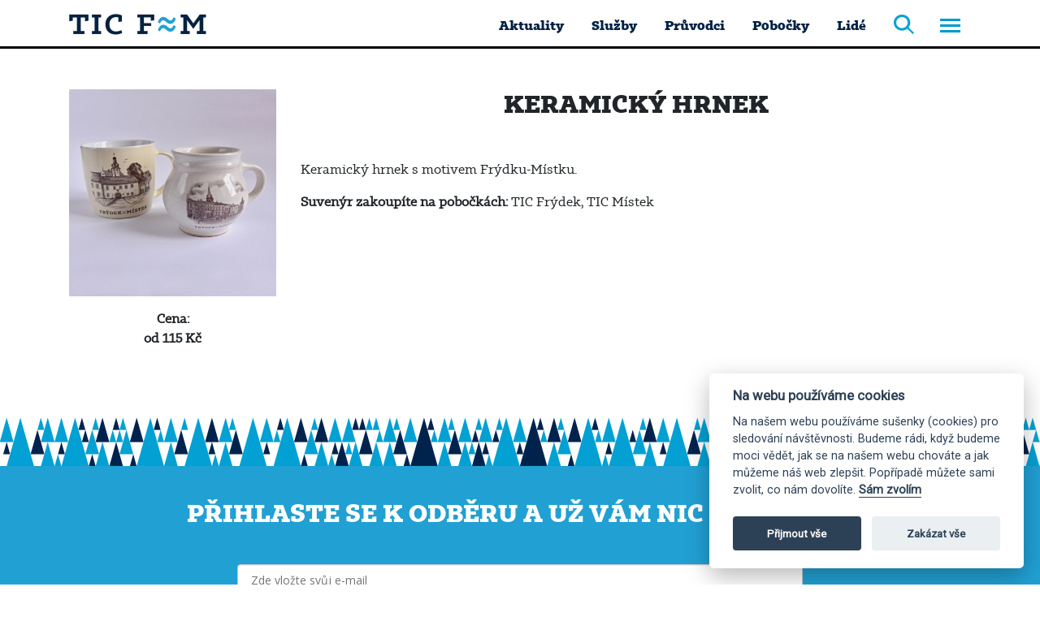

--- FILE ---
content_type: text/html; charset=utf-8
request_url: https://ticfm.cz/suvenyry/16-frydek-mistek/54-baculaty-hrnek
body_size: 3178
content:
<!DOCTYPE html>
<!--[if lt IE 7]><html class="no-js ie6 oldie" lang="cs-cz" prefix="og: http://ogp.me/ns#"><![endif]-->
<!--[if IE 7]><html class="no-js ie7 oldie" lang="cs-cz" prefix="og: http://ogp.me/ns#"><![endif]-->
<!--[if IE 8]><html class="no-js ie8 oldie" lang="cs-cz" prefix="og: http://ogp.me/ns#"><![endif]-->
<!--[if IE 9]><html class="no-js ie9 oldie" lang="cs-cz" prefix="og: http://ogp.me/ns#"><![endif]-->
<!--[if gt IE 9]><!--><html class="no-js" lang="cs-cz" prefix="og: http://ogp.me/ns#"><!--<![endif]-->
<head>
    <!-- Global site tag (gtag.js) - Google Analytics -->
    <script async src="https://www.googletagmanager.com/gtag/js?id=UA-1359034-9" type="text/plain" data-cookiecategory="analytics"></script>
    <script type="text/plain" data-cookiecategory="analytics">
      window.dataLayer = window.dataLayer || [];
      function gtag(){dataLayer.push(arguments);}
      gtag('js', new Date());
      gtag('config', 'UA-1359034-9');
    </script>
    <meta http-equiv="Content-Type" content="text/html; charset=utf-8">
    <meta http-equiv="X-UA-Compatible" content="IE=edge,chrome=1">
    <meta content="width=device-width,initial-scale=1" name=viewport>
    <title>Keramický hrnek - Turistické informační centrum Frýdek-Místek</title>
    <link href="/?format=feed&amp;type=rss" rel="alternate" type="application/rss+xml" title="RSS 2.0" />
	<link href="/?format=feed&amp;type=atom" rel="alternate" type="application/atom+xml" title="Atom 1.0" />
	<link href="/templates/design/css/bootstrap.min.css" rel="stylesheet" type="text/css" />
	<link href="/templates/design/css/font.css" rel="stylesheet" type="text/css" />
	<link href="/templates/design/css/style.css" rel="stylesheet" type="text/css" />

	<link rel="apple-touch-icon" sizes="120x120" href="/templates/design/images/icons/apple-touch-icon.png">
	<link rel="icon" type="image/png" sizes="32x32" href="/templates/design/images/icons/favicon-32x32.png">
	<link rel="icon" type="image/png" sizes="16x16" href="/templates/design/images/icons/favicon-16x16.png">
	<link rel="manifest" href="/templates/design/images/icons/site.webmanifest">
	<link rel="mask-icon" href="/templates/design/images/icons/safari-pinned-tab.svg" color="#000000">
	<link rel="shortcut icon" href="/templates/design/images/icons/favicon.ico">
	<meta name="msapplication-TileColor" content="#00aba9">
	<meta name="msapplication-config" content="/templates/design/images/icons/browserconfig.xml">
	<meta name="theme-color" content="#ffffff">
</head>
<body >
	<nav id="nav" class="navbar fixed-top">
		<div class="container">
			
			<a href="/" class="navbar-brand"><img src="/templates/design/images/logo_small.png" alt="Turistické informační centrum Frýdek-Místek"></a>
			<div class="ea-menu">
  				<ul>
  					<li><a href="/aktuality">Aktuality</a></li>
  					<li><a href="/nase-sluzby">Služby</a></li>
  					<li><a href="/pruvodci">Průvodci</a></li>
  					<li><a href="/kontakty">Pobočky</a></li>
  					<li><a href="/lide">Lidé</a></li>
  					<li><a href="/hledat"><div class="ea-lupa"></div></a>
  				</ul>
  			</div>
			<button class="navbar-toggler" type="button" data-toggle="collapse" data-target="#navbarsExample01" aria-controls="navbarsExample01" aria-expanded="false" aria-label="Toggle navigation">
    			<span></span>
    			<span></span>
    			<span></span>
  			</button>

  			

  			<div class="collapse navbar-collapse" id="navbarsExample01">
  				<ul class="mod-menu mod-list nav  navbar-nav mr-auto">
<li class="nav-item item-110"><a href="/pruvodci" >Průvodci</a></li><li class="nav-item item-102"><a href="/aktuality" >Aktuality</a></li><li class="nav-item item-103"><a href="/nase-sluzby" >Naše služby</a></li><li class="nav-item item-104"><a href="/vstupenky" >Vstupenky</a></li><li class="nav-item item-105"><a href="/o-nas" >O nás</a></li><li class="nav-item item-106"><a href="/pracovni-nabidky" >Pracovní nabídky</a></li><li class="nav-item item-107"><a href="/realizovane-projekty" >Realizované projekty</a></li><li class="nav-item item-108"><a href="/kontakty" >Pobočky</a></li><li class="nav-item item-116"><a href="/lide" >Lidé</a></li><li class="nav-item item-109 current active"><a href="/suvenyry" aria-current="location">Prodej suvenýrů</a></li><li class="nav-item item-112"><a href="/pro-media" >Pro média</a></li><li class="nav-item item-113"><a href="/partneri" >Partneři</a></li><li class="nav-item item-115"><a href="/gdpr" >GDPR</a></li></ul>

  			</div>
		</div>
	</nav>
		<main>
		<div class="container">
			<div class="row">
									<div class="col-12 ea-article">
<div class="row">
	<div class="col-12 col-md-3">
		<img src="/images/suvenyry/FOT_4128.jpg" alt="Keramický hrnek" data-toggle="modal" data-target="#myModal">
		<div id="myModal" class="modal fade" tabindex="-1" role="dialog" aria-labelledby="myModalLabel" aria-hidden="true">
		  <div class="modal-dialog">
		    <div class="modal-content">
		        <div class="modal-body">
		            <img src="/images/suvenyry/FOT_4128.jpg" alt="Keramický hrnek">
		        </div>
		    </div>
		  </div>
		</div>
									<p class="ea-price">
				<strong>Cena:<br>od 115&nbsp;Kč</strong>
			</p>
						
	</div>
	<div class="col-12 col-md-9">
<header>
	<h1>Keramický hrnek</h1>
	</header>
<p>Keramický hrnek s motivem Frýdku-Místku.</p>
<p><strong>Suvenýr zakoupíte na pobočkách:</strong> TIC Frýdek, TIC Místek</p> 	</div>
</div>
</div>

												</div>
		</div>
	</main>
		<div class="footer-bg"></div>
	<section id="newsletter">
		<div class="container">
			<div class="row">
				<div class="col-12">
					<header><h3>přihlaste se k odběru a už vám nic neunikne</h3></header>
				</div>
				<div class="col-12">
<script>
        (function (w,d,s,o,f,js,fjs) {
            w['ecm-widget']=o;w[o] = w[o] || function () { (w[o].q = w[o].q || []).push(arguments) };
            js = d.createElement(s), fjs = d.getElementsByTagName(s)[0];
            js.id = '2-2bb287d15897fe2f9d89c882af9a3a8b'; js.dataset.a = 'ticfm'; js.src = f; js.async = 1; fjs.parentNode.insertBefore(js, fjs);
        }(window, document, 'script', 'ecmwidget', 'https://d70shl7vidtft.cloudfront.net/widget.js'));
    </script>
            <div id="f-2-2bb287d15897fe2f9d89c882af9a3a8b" style="background:#21A0D3;"></div>
<!--
					<form id="newsletter" action="https://ticfm.ecomailapp.cz/public/subscribe/4/f67e22c6c3dacfc9b77b6b40399abc16" method="post" >
                                    <div class="input-group mb-3">
                                        <input type="text" name="email" placeholder="Váš email" class="form-control"  required="required" />
                                    
                                    <div class="input-group-append">
                                        <button type="submit" class="btn btn-default">Přihlásit</button>
                                    </div>
                                    </div>
				    <p>
					Přihlášením potvrzujete souhlas se <a href="http://visitfm.cz/gdpr">zpracováním osobních údajů</a>.
				    </p>
                                    <input type="hidden" name="option" value="com_yanc" />
                                    <input type="hidden" name="act" value="subscriber" />
                                    <input type="hidden" name="lid" value="5" />
                                    <input type="hidden" value="save" name="task">
                                    <input type="hidden" value="2" name="Itemid">
                                </form>
-->
				</div>
			</div>
		</div>
	</section>
	<footer>
		<div class="container">
			<div class="row"><div class="col-12"><h4>Turistické informační centrum Frýdek≈Místek, p. o.</h4></div></div>
			<div class="row ea-modules">
				<div class="col-md-4 col-12 d-none d-sm-none d-md-block">
					<p><strong>Menu</strong></p>
					<ul class="mod-menu mod-list nav  navbar-nav mr-auto">
<li class="nav-item item-110"><a href="/pruvodci" >Průvodci</a></li><li class="nav-item item-102"><a href="/aktuality" >Aktuality</a></li><li class="nav-item item-103"><a href="/nase-sluzby" >Naše služby</a></li><li class="nav-item item-104"><a href="/vstupenky" >Vstupenky</a></li><li class="nav-item item-105"><a href="/o-nas" >O nás</a></li><li class="nav-item item-106"><a href="/pracovni-nabidky" >Pracovní nabídky</a></li><li class="nav-item item-107"><a href="/realizovane-projekty" >Realizované projekty</a></li><li class="nav-item item-108"><a href="/kontakty" >Pobočky</a></li><li class="nav-item item-116"><a href="/lide" >Lidé</a></li><li class="nav-item item-109 current active"><a href="/suvenyry" aria-current="location">Prodej suvenýrů</a></li><li class="nav-item item-112"><a href="/pro-media" >Pro média</a></li><li class="nav-item item-113"><a href="/partneri" >Partneři</a></li><li class="nav-item item-115"><a href="/gdpr" >GDPR</a></li></ul>

				</div>
				<div class="col-md-4 col-6">
					<p><strong>Pobočky</strong></p>
					
<div id="mod-custom94" class="mod-custom custom">
    <ul class="nav menu mod-list">
<li><a href="/kontakty#item_1">Místek</a></li>
<li><a href="/kontakty#item_2">Frýdek</a></li>
</ul></div>

				</div>
				<div class="col-md-4 col-6">
					<p><strong>Kontakt</strong></p>
					
<div id="mod-custom92" class="mod-custom custom">
    <p>Telefon: +420 558 646 888<br />Email: <a href="mailto:info@ticfm.cz">info@ticfm.cz</a> </p>
<p><a href="https://www.facebook.com/Turistickeinformacnicentrumfrydekmistek" target="_blank" rel="noopener noreferrer">facebook</a><br /><a href="https://www.instagram.com/visitfm/" target="_blank" rel="noopener noreferrer">instagram</a></p></div>

				</div>
			</div>
			<div class="row">
				<div class="col-12 ea-copy">
					2025 &copy; Turistické informační centrum Frýdek≈Místek, p. o., developed by <a href="https://eABM.cz" target="_blank">eABM s.r.o.</a>
				</div>
			</div>
		</div>
	</footer>
		<script defer src="/templates/design/js/cookieconsent.js"></script>
	<script defer src="/templates/design/js/cookieconsent-init.js"></script>
	<script
  src="https://code.jquery.com/jquery-3.4.1.slim.min.js"
  integrity="sha256-pasqAKBDmFT4eHoN2ndd6lN370kFiGUFyTiUHWhU7k8="
  crossorigin="anonymous"></script>
	<script src="/templates/design/js/bootstrap.min.js"></script>
	<script src="/templates/design/js/main.js?v=1.1"></script>
</body>
</html>

--- FILE ---
content_type: text/css
request_url: https://ticfm.cz/templates/design/css/font.css
body_size: 236
content:
@font-face {
    font-family: 'Tabac-Slab-Regular';
    src: url('../fonts/Tabac-Slab-Regular.eot');
    src: url('../fonts/Tabac-Slab-Regular.eot') format('embedded-opentype'), url('../fonts/Tabac-Slab-Regular.woff2') format('woff2'), url('../fonts/Tabac-Slab-Regular.woff') format('woff'), url('../fonts/Tabac-Slab-Regular.ttf') format('truetype');
    font-weight: normal;
    font-style: normal;
}

@font-face {
    font-family: 'Tabac-Slab-Bold';
    src: url('../fonts/Tabac-Slab-Bold.eot');
    src: url('../fonts/Tabac-Slab-Bold.eot') format('embedded-opentype'), url('../fonts/Tabac-Slab-Bold.woff2') format('woff2'), url('../fonts/Tabac-Slab-Bold.woff') format('woff'), url('../fonts/Tabac-Slab-Bold.ttf') format('truetype');
    font-weight: bold;
    font-style: normal;
}

@font-face {
    font-family: 'Tabac-Slab-Italic';
    src: url('../fonts/Tabac-Slab-Italic.eot');
    src: url('../fonts/Tabac-Slab-Italic.eot') format('embedded-opentype'), url('../fonts/Tabac-Slab-Italic.woff2') format('woff2'), url('../fonts/Tabac-Slab-Italic.woff') format('woff'), url('../fonts/Tabac-Slab-Italic.ttf') format('truetype');
    font-weight: bold;
    font-style: normal;
}


--- FILE ---
content_type: text/css
request_url: https://ticfm.cz/templates/design/css/style.css
body_size: 3434
content:
/** universal **/
body {font-family: 'Tabac-Slab-Regular';padding-top: 60px;}
body.bg {background-image: url('../images/tic_bg.png'); background-repeat: repeat-x; background-position: center 229px;}
header h3 {font-size: 30px;margin: 0px;text-transform: uppercase;font-family: 'Tabac-Slab-Bold';text-align: center;margin-bottom: 40px;}
/** end of universal **/
/** nav **/
nav#nav {width:100%;height:60px;border-bottom: 3px solid #000;background: #fff;}
nav#nav .container {position: relative;}
nav#nav .navbar-toggler {margin-top: 10px;}
nav#nav .navbar-collapse {background-color: #fff;padding: 10px 20px;z-index: 999;}
nav#nav .navbar-collapse .nav a {display: block;line-height: 30px;font-size: 14px;color: #002145;font-family: 'Tabac-Slab-Bold';}
nav#nav .navbar-collapse .nav a:hover {text-decoration: none;}
nav#nav .navbar-collapse .nav a::after {content: '';display: block;width: 0;height: 2px;background: #002145;transition: width .3s;}
nav#nav .navbar-collapse .nav a:hover::after {width:100%;}
nav#nav .navbar-toggler span {background: #0099cf;width: 25px;height: 3px;display: block;margin-bottom: 4px;}
nav#nav .navbar-toggler:hover span {background: #002145;}
nav#nav .ea-menu {position: absolute; right:80px;top:10px;}
nav#nav .ea-menu ul {list-style: none;}
nav#nav .ea-menu ul li {display: inline;margin-right: 30px;}
nav#nav .ea-menu ul li a {font-family: 'Tabac-Slab-Bold';color: #002145;font-size: 16px;line-height: 24px;}
nav#nav .ea-menu ul li a div.ea-lupa {background-image: url('../images/tic_mapa.png');background-size: 1000px 600px;background-position: -4px -40px;width:25px;height:24px;display: inline-block;margin-right: -25px;margin-bottom: -5px;}
nav#nav .ea-menu ul li a:hover div.ea-lupa {background-position: -29px -40px;}
/** end of nav **/
/** header **/
header#banner {overflow-x: hidden;}
header#banner .carousel-control-next, header#banner .carousel-control-prev {opacity: .8;}
header#banner .carousel-control-next:hover, header#banner .carousel-control-prev:hover {opacity: 1;}
header#banner .carousel-control-prev-icon {background-image: url("data:image/svg+xml;charset=utf8,%3Csvg xmlns='http://www.w3.org/2000/svg' fill='%23000' viewBox='0 0 8 8'%3E%3Cpath d='M5.25 0l-4 4 4 4 1.5-1.5-2.5-2.5 2.5-2.5-1.5-1.5z'/%3E%3C/svg%3E") !important;}
/** end of header **/

/** main **/
main .container {padding-bottom: 50px;background: #fff;}
main .ea-cat-desc {text-align: center;font-size: 14px;margin-bottom: 15px;}
main .ea-cat-desc p {margin-bottom: 5px;}
/** end of main **/
/** news **/
main .ea-news {background:#e1e1e1;}
main .ea-news .ea-foto {background-size: cover;}
main .ea-news .ea-text {padding: 20px 40px 0px 40px;height: 285px;text-align: center;}
main .ea-news .ea-text h2 {font-family: 'Tabac-Slab-Bold';font-size: 18px;margin: 0;margin-bottom: 15px;color: #00264a;height:44px;line-height: 22px;overflow: hidden;position: relative;text-align: left;}
main .ea-news .ea-text div.ea-datum {text-align: left;font-size: 12px;color:#00264a;margin-bottom: 15px;}
main .ea-news .ea-text:after {content: "";position: absolute;left:10px;top:26px;width:18px;height:9px;background-image: url('../images/sipka.png');}
main .ea-news .ea-text.ea-text-2:after {left:auto;right: 10px;transform: rotate(180deg);top:28px;}
main .ea-news .ea-text p {font-size: 13px;line-height: 20px;height:80px; overflow: hidden;margin-bottom: 25px;display: inline-block;text-align: justify;}
main .ea-news .ea-text a {font-family: 'Tabac-Slab-Bold';font-size: 16px;line-height: 20px;padding: 10px 50px;background: #0099cf;color:#fff;}
main .ea-news .ea-text a:hover {background: #002145;}
main .ea-button {text-align: center;margin-top: 45px;}
main .ea-button a {font-family: 'Tabac-Slab-Bold';font-size: 16px;line-height: 20px;padding: 10px 50px;background: #0099cf;color:#fff;}
main .ea-button a:hover {background: #002145;}
main img {max-width: 100%;}
main header {width:100%;}
main header h1 {font-size: 30px;margin: 0px;text-transform: uppercase;font-family: 'Tabac-Slab-Bold';text-align: center;margin-bottom: 50px;margin-top: 50px;}
main header h2 {font-size: 24px;margin: 0px;text-transform: uppercase;font-family: 'Tabac-Slab-Bold';text-align: center;margin-bottom: 30px;margin-top: 30px;}
main h1, main h2, main h3, main h4, main h5 main h6 {width:100%;}
/** end of news **/

/** pruvodci **/
main #cat13,main #cat20 {margin-bottom: 50px;}
/** end of pruvodci **/

/** suvenyry **/
main .ea-products {}
main .ea-products .ea-foto {background-size: cover;height:285px;position: relative;border:1px solid #fff;}
main .ea-products .ea-foto div {position: absolute;left:0;top:0;right:0;bottom:0;display:block;background-image:url('../images/p_bg1.png');background-repeat: repeat-x;background-position: left bottom;padding: 200px 15px 5px 15px;}
main .ea-products .ea-foto:hover div {background-image: url('../images/p_bg2.png');}
main .ea-products .ea-foto div h2 {font-family: 'Tabac-Slab-Bold';font-size: 16px;color:#fff;text-align: center;margin-bottom: 6px;}
main .ea-products .ea-foto div p {font-family: 'Tabac-Slab-Bold';font-size: 14px;color:#fff;text-align: center;}
main .ea-cats {margin-bottom: 40px;}
main .ea-cats div div {background: #21a0d3;color:#fff;text-align: center;font-family: 'Tabac-Slab-Bold';padding: 10px;cursor: pointer;}
main .ea-cats div div.active {background: #002145;}
/** end of suvenyry **/

/** nase cinnosti **/
section#cinnosti {display: block;height:390px;background-image: url('../images/tic_sluzby_bg.jpg'); background-position: center top;max-width: 1920px;margin: 0px auto; padding: 50px 0px;}
section#cinnosti header h3 {color: #fff;}
section#cinnosti .col-6 {text-align: center;}
section#cinnosti a {display: block;}
section#cinnosti a .ea-icon {width:150px;height:150px;border-radius: 75px;background-color: #0099cf;border: 3px solid #0099cf;margin:0px auto;position: relative;padding-top: 50px;}
section#cinnosti a .ea-icon div {}
section#cinnosti a:hover {text-decoration: none;}
section#cinnosti a:hover .ea-icon {background: none;border-color: #fff;}
section#cinnosti a .ea-title {margin-top: 25px;text-transform: uppercase;font-size:18px;font-family: 'Tabac-Slab-Bold';color:#0099cf; position: relative;display: inline-block;}
section#cinnosti a:hover .ea-title {color: #fff;}
section#cinnosti a:hover .ea-title:after {content: "";position: absolute;bottom: 2px;left:0px;right:0px;width: 100%;height:2px;background: #fff;}
section#cinnosti a .ea-icon.ea-icon-2 {padding-top: 45px;}
section#cinnosti a .ea-icon.ea-icon-3 {padding-top: 46px;}
section#cinnosti a .ea-icon.ea-icon-4 {padding-top: 40px;padding-left: 10px;}
section#cinnosti a .ea-icon.ea-icon-5 {padding-top: 40px;}
section#cinnosti a .ea-icon.ea-icon-6 {padding-top: 52px;}
/** end of nase cinnosti **/

/** partneri **/
section#partneri {padding: 60px 0px;}
section#partneri .ea-partneri {display: table;max-width: 100%;}
section#partneri .ea-partneri p {display:table-cell;width:20%;text-align: center;}
section#partneri .ea-partneri p img {max-width: 95%;-webkit-filter: grayscale(100%);filter: grayscale(100%);max-height: 66px;}
/** end of partneri **/

/** newsletter **/
.footer-bg {display: block;background-image: url('../images/footer_bg.png');height: 60px;width: 100%;margin-top: 20px;}
section#newsletter {background: #21a0d3;padding: 40px 0 55px;}
section#newsletter header h3 {color: #fff;}
section#newsletter .input-group {max-width: 800px;margin: 0px auto;}
section#newsletter .btn {background-color: #002145;color:#fff;font-family: 'Tabac-Slab-Bold';font-size: 16px;padding-left: 30px;padding-right: 30px;}
section#newsletter .btn:hover {background-color: #000;}
section#newsletter p {color:#fff;margin-top: 35px; text-align: center;}
section#newsletter p a {color: #fff;font-family: 'Tabac-Slab-Bold';}
section#newsletter button {font-family: 'Tabac-Slab-Bold';}
/** end ofnewsletter **/

/** bootm module **/
.ea-bottom-module {margin-top: 110px;}
.ea-bottom-module header h3 {font-size: 30px;text-transform: uppercase;font-family: 'Tabac-Slab-Bold';text-align: center;margin-bottom: 35px;margin-top: 0px;}
/** end of bootm module**/

/** footer **/
footer {background:#e1e1e1;padding-top: 40px;}
footer h4 {margin: 0px;margin-bottom:30px;font-size: 18px;font-family: 'Tabac-Slab-Bold';}
footer .ea-copy {text-align: center;line-height: 45px;font-size: 11px;color: #343232;margin-top: 30px;border-top: 1px solid #000;}
footer .ea-modules .col-md-4 {color: #343232;font-size: 14px;}
footer .ea-modules .col-md-4 a {color: #343232;}
footer .ea-modules .col-md-4 a:hover {color: #0095cd;text-decoration: underline;}
footer .ea-modules .col-md-4 p {margin-bottom: 0px;}
footer .ea-modules .col-md-4 div p {margin-bottom: 20px;}
footer .ea-modules .col-md-4 div.custom p {position: relative;}
footer .ea-modules .col-md-4 div.custom p:before {position: absolute;content:""; left: -40px; top: -20px; background-image: url('../images/tic_mapa.png');background-size: 1000px 600px;background-position: -371px -146px;width:19px;height:28px;}
footer .ea-modules .col-md-4 div.custom p:first-child::before {left:-35px;}
footer .ea-modules .col-md-4 div.custom p:last-child::before {background-position: -338px -146px;width:30px;height:28px;top:-5px;}
footer ul.nav li {display: block;width:100%;}
footer .ea-copy a {color:#343232;}
/** end of footer **/

/** publicita **/
.ea-publicita { text-align: center;padding: 20px 5px; font-size: 11px;}
.ea-publicita img {max-width: 100%;max-height: 80px;}
/** end of publicita **/

/** article **/
.ea-article {display: flex;flex-wrap: wrap;}
.ea-article .ea-price {text-align: center;margin-top: 15px;}
.ea-article p {display: block;width: 100%;}
.ea-article a {color:#21a0d3;font-weight: bold;}
.ea-article a:hover {color:#002145;}
.ea-article .col-md-3 img {margin-top: 50px;}
.ea-article p.ea-date {padding-bottom: 5px;margin-bottom: 25px;font-size: 0.8rem;font-style: italic;}
.ea-article p.ea-date span {font-style: normal;}
.ea-article p.ea-rezervace {}
.ea-article p.ea-rezervace a.btn {background-color: #002145;color: #fff;font-family: 'Tabac-Slab-Bold';text-align: center;display: block;}
.ea-article p.ea-rezervace a.btn:hover {background: #21a0d3;}
/** end of article **/

/** kontakty **/
main .contact-category h2 {display:none;}
main .ea-contact {background:#e1e1e1;}
main .ea-contact .ea-foto {background-size: cover;}
main .ea-contact .col-6 {padding: 20px 20px 0px 60px;min-height: 285px;}
main .ea-contact .ea-space {height:40px;display: block;}
main .ea-contact h2 {font-family: 'Tabac-Slab-Bold';font-size: 18px;margin: 0;margin-bottom: 20px;color: #00264a;height:20px;display: block;}
main .ea-contact p {font-size: 14px;margin-bottom: 0px;}
main .ea-contact .ea-ot-doba div.l {display: table;width:100%;}
main .ea-contact .ea-ot-doba div.l div {width:33%;display: table-cell;font-size: 12px;}
main .ea-contact .ea-ot-doba div.l div.d {width:66%;}
main .ea-contact .col-6 strong {position: relative;}
main .ea-contact .col-6 strong:before {position: absolute;content:""; left: -40px; top: -0px; background-image: url('../images/tic_mapa.png');background-size: 1000px 600px;background-position: -371px -194px;width:19px;height:28px;}
main .ea-contact .col-6.ea-ot-doba strong:before {background-position: -393px -194px;width: 29px;left: -50px;}
main .ea-contact .col-6.ea-adress strong:before {background-position: -317px -194px;left:-35px;}
main .ea-contact a {color:#21a0d3;font-weight: bold;}
main .ea-contact a:hover {color:#002145;}

main .ea-main-contact .col-6 {padding-left: 40px;}
main .ea-main-contact .col-6 strong {position: relative;}
main .ea-main-contact .col-6 strong:before {position: absolute;content:""; left: -40px; top: -0px; background-image: url('../images/tic_mapa.png');background-size: 1000px 600px;background-position: -371px -194px;width:19px;height:28px;}
main .ea-main-contact .col-6.ea-ot-doba strong:before {background-position: -393px -194px;width: 29px;left: -50px;}
main .ea-main-contact .col-6.ea-adress strong:before {background-position: -317px -194px;left:-35px;}
main .ea-main-contact .col-6.ea-social strong:before {background-position: -338px -194px;left:-45px;width:30px;}
main .ea-main-contact .col-6.ea-ic strong:before {display: none;}
/** end of kontakty **/

/** projekty **/
.category-list {width:100%;display: block;}
.ea-projekty {padding-left: 60px;position: relative;}
.ea-projekty:before {position: absolute;content:"";left:0;top:0;width:37px;height:51px;background-image: url('../images/tic_mapa.png');background-size: 1000px 600px;background-position: -319px -239px;}
.ea-projekty a {font-size: 18px;font-family: 'Tabac-Slab-Bold';color:#00264a;line-height: 25px;height: 25px;overflow: hidden;display: block;}
.ea-projekty p {color:#343434;font-size: 15px;line-height: 20px;display: block;margin-bottom: 30px;}
/** end of projekty **/

/** search **/
.search {width:100%;}
#custom-search-input {margin:0;margin-top: 10px;padding: 0;}
#custom-search-input .search-query {padding-right: 3px;padding-right: 4px \9;padding-left: 3px;padding-left: 4px \9;margin-bottom: 0;-webkit-border-radius: 3px;-moz-border-radius: 3px;border-radius: 3px;}
#custom-search-input button {border: 0;background: none;padding: 2px 5px;margin-top: 6px;position: relative;left: -37px;background-image: url('../images/tic_mapa.png');background-size: 1000px 600px;background-position: -4px -40px;width:25px;height:24px;display: inline-block;z-index: 99;}
.search-results {padding: 50px 15px;}
/** end of search **/

.ea-pagination {margin-left:auto;margin-right:auto;margin-top:20px;}
.ea-pagination .page-link {color:#0099cf;}
.ea-pagination .page-item.active .page-link{background-color:#0099cf;border-color:#0099cf;color:#fff}

/** mobile optimalization **/
@media(min-width: 991px) {
	nav#nav .item-102, nav#nav .item-103, nav#nav .item-108, nav#nav .item-116 {display: none;}
}
@media(min-width: 767px) {
	nav#nav .navbar-collapse {width: 260px;position: absolute;right:0;top:52px;padding: 10px 20px;z-index: 999;-webkit-box-shadow: 0px 2px 10px 0px rgba(0,0,0,0.25);-moz-box-shadow: 0px 2px 10px 0px rgba(0,0,0,0.25);box-shadow: 0px 2px 10px 0px rgba(0,0,0,0.25);}
}
@media(max-width: 1200px) {
	nav#nav .container {max-width: 100%;}
}

@media(max-width: 1100px) {
	nav#nav .ea-menu ul li {margin-right: 20px;}
}

@media(max-width: 991px) {
	section#cinnosti {height: auto;background-size: cover;}
	section#cinnosti a {margin-bottom: 30px;}
	.ea-menu {display: none;}
}

@media(max-width: 767px) {
	nav#nav {position: fixed;z-index: 99;}
	nav#nav .navbar-brand {width: calc(100% - 120px);}
	nav#nav .navbar-brand img {max-width: 100%;}
	nav#nav .container {padding-left: 0px;padding-right: 0px;}
	nav#nav .navbar-collapse .nav a {line-height: 32px;}
	main header h1 {margin-top: 80px;}
	section#partneri {display: none;}
}

@media(max-width: 500px) {
	nav#nav .navbar-brand {width: calc(100% - 55px);margin-right: 0px;}
	main .ea-main-contact .col-6, main .ea-contact .col-6 {-ms-flex: 0 0 100%;flex: 0 0 100%;max-width: 100%;}
	main .ea-main-contact .col-6 {padding-left: 55px;}
	main .ea-contact .col-6.ea-foto {min-height: 285px;}
	.ea-article .col-md-3.col-12 img {width:100%;}
	main .ea-contact .col-6 {min-height: auto;padding-bottom: 30px;}
	main .ea-news .ea-text:after {display: none;}
}

@media(max-width: 400px) {
	section#cinnosti a .ea-icon {width:100px;height:100px;border-radius: 50px;padding-top: 30px !important;}
	section#cinnosti a .ea-icon img {width:60px;}
	section#cinnosti a .ea-icon.ea-icon-5 img {width:30px;}
	section#cinnosti a .ea-title {font-size: 14px;}
	.ea-pagination, .pagination, .pagination li.page-item {display: block;width: 100%;text-align: center;}
	.pagination {border-radius: 0;}
	.pagination a {font-size: 14px;}
}
/** end mobile optimalization **/

--- FILE ---
content_type: text/javascript
request_url: https://ticfm.cz/templates/design/js/main.js?v=1.1
body_size: 545
content:
$(function() {
	$('main .ea-cats div div').on('click', function() {
		var id = $(this).attr('id');
		console.log(id);

		if($(this).hasClass('active')) {
			$(this).removeClass('active');
			$('.ea-products .ea-foto').show();
			document.cookie = 'ea-cat=0';
		} else {
			$('main .ea-cats div div').removeClass('active');
			$(this).addClass('active');
			$('.ea-products .ea-foto').show();
			
			if(!$(this).hasClass('ea-all'))	{
				$('.ea-products .ea-foto').not('.'+id).hide();
				document.cookie = 'ea-cat='+id;
			}
			if($(this).hasClass('ea-all'))	document.cookie = 'ea-cat=0';
		}
		console.log(document.cookie);
	});

	// nacti cookiess
	var eaCat 	=	getCookie('ea-cat');
	//console.debug(eaCat);
	if(eaCat) {
		console.log('main .ea-cats #'+eaCat);
		$('main .ea-cats #'+eaCat).addClass('active');

		if(eaCat != "0")	$('.ea-products .ea-foto').not('.'+eaCat).hide();

		if(eaCat == "0")	$('main .ea-cats div div:first-child').addClass('active');
	
	} else {
		$('main .ea-cats div div:first-child').addClass('active');
	}
});


function getCookie(cname) {
  var name = cname + "=";
  var decodedCookie = decodeURIComponent(document.cookie);
  var ca = decodedCookie.split(';');
  for(var i = 0; i <ca.length; i++) {
    var c = ca[i];
    while (c.charAt(0) == ' ') {
      c = c.substring(1);
    }
    if (c.indexOf(name) == 0) {
      return c.substring(name.length, c.length);
    }
  }
  return "";
}

--- FILE ---
content_type: text/javascript
request_url: https://ticfm.cz/templates/design/js/cookieconsent-init.js
body_size: 2398
content:
// obtain plugin
var cc = initCookieConsent();

// run plugin with your configuration
cc.run({
    current_lang: 'cz',
    autoclear_cookies: true,                   // default: false
    theme_css: '/templates/design/css/cookiee.css',  // 🚨 replace with a valid path
    page_scripts: true,                        // default: false

    // delay: 0,                               // default: 0
    // auto_language: null                     // default: null; could also be 'browser' or 'document'
    // autorun: true,                          // default: true
    // force_consent: false,                   // default: false
    // hide_from_bots: false,                  // default: false
    // remove_cookie_tables: false             // default: false
    // cookie_name: 'cc_cookie',               // default: 'cc_cookie'
    // cookie_expiration: 182,                 // default: 182 (days)
    // cookie_domain: location.hostname,       // default: current domain
    // cookie_path: '/',                       // default: root
    // cookie_same_site: 'Lax',                // default: 'Lax'
    // use_rfc_cookie: false,                  // default: false
    // revision: 0,                            // default: 0

    onAccept: function (cookie) {
        // ...
    },

    onChange: function (cookie, changed_preferences) {
        // ...
    },

    languages: {
        'cz': {
                        consent_modal: {
                            title: 'Na webu používáme cookies',
                            description: 'Na našem webu používáme sušenky (cookies) pro sledování návštěvnosti. Budeme rádi, když budeme moci vědět, jak se na našem webu chováte a jak můžeme náš web zlepšit. Popřípadě můžete sami zvolit, co nám dovolíte. <button type="button" data-cc="c-settings" class="cc-link">Sám zvolím</button>',
                            primary_btn: {
                                text: 'Přijmout vše',
                                role: 'accept_all'              // 'accept_selected' or 'accept_all'
                            },
                            secondary_btn: {
                                text: 'Zakázat vše',
                                role: 'accept_necessary'        // 'settings' or 'accept_necessary'
                            }
                        },
                        settings_modal: {
                            title: 'Nastavení cookies',
                            save_settings_btn: 'Uložit',
                            accept_all_btn: 'Přijmout vše',
                            reject_all_btn: 'Zakázat vše',
                            close_btn_label: 'Zavřít',
                            cookie_table_headers: [
                                {col1: 'Name'},
                                {col2: 'Domain'},
                                {col3: 'Expiration'},
                                {col4: 'Description'}
                            ],
                            blocks: [
                                {
                                    title: 'Použití cookies',
                                    description: 'Soubory cookies jsou velmi malé textové soubory, které se ukládají do vašeho zařízení při navštěvování webových stránek. Soubory Cookies používáme pro různé účely a pro vylepšení vašeho online zážitku na webové stránce (například pro zapamatování přihlašovacích údajů k vašemu účtu).<br><br>Při procházení našich webových stránek můžete změnit své předvolby a odmítnout určité typy cookies, které se mají ukládat do vašeho počítače. Můžete také odstranit všechny soubory cookie, které jsou již uloženy ve vašem počítači, ale mějte na paměti, že odstranění souborů cookie vám může zabránit v používání částí našeho webu.'
                                }, {
                                    title: 'Bezpodmínečně nutné soubory cookies',
                                    description: 'Tyto soubory cookies jsou nezbytné k tomu, abychom vám mohli poskytovat služby dostupné prostřednictvím našeho webu a abychom vám umožnili používat určité funkce našeho webu.<br><br>Bez těchto cookies vám nemůžeme na naší webové stránce poskytovat určité služby.',
                                    toggle: {
                                        value: 'necessary',
                                        enabled: true,
                                        readonly: true          // cookie categories with readonly=true are all treated as "necessary cookies"
                                    }
                                }, {
                                    title: 'Sledovací a výkonnostní soubory cookies',
                                    description: 'Tyto soubory cookies se používají ke shromažďování informací pro analýzu provozu na našich webových stránkách a sledování používání našich webových stránek uživateli.<br><br>Tyto soubory cookies mohou například sledovat věci jako je doba kterou na webu trávíte, nebo stránky, které navštěvujete, což nám pomáhá pochopit, jak pro vás můžeme vylepšit náš web.<br><br>Informace shromážděné prostřednictvím těchto sledovacích a výkonnostních cookies neidentifikují žádné osoby.',
                                    toggle: {
                                        value: 'analytics',     // your cookie category
                                        enabled: false,
                                        readonly: false
                                    },
                                    cookie_table: [             // list of all expected cookies
                                        {
                                            col1: '^_ga',       // match all cookies starting with "_ga"
                                            col2: 'google.com',
                                            col3: '2 years',
                                            col4: '',
                                            is_regex: true
                                        },
                                        {
                                            col1: '_gid',
                                            col2: 'google.com',
                                            col3: '1 day',
                                            col4: '',
                                        }
                                    ]
                                }, {
                                    title: 'Cookies pro cílení a reklamu',
                                    description: 'Tyto soubory cookie se používají k zobrazování reklamy, která vás pravděpodobně bude zajímat na základě vašich zvyků při procházení.<br><br>Tyto soubory cookie, jsou požadovány námi/nebo poskytovateli reklam, mohou kombinovat informace shromážděné z našich webových stránek s dalšími informacemi, které nezávisle shromáždily z jiných webových stránek, týkající se činností vašeho internetového prohlížeče v rámci jejich reklamní sítě webových stránek.<br><br>Pokud se rozhodnete tyto soubory cookies pro cílení nebo reklamu odstranit nebo deaktivovat, budou se vám reklamy stále zobrazovat, ale nemusí pro vás být nadále personalizované a relevantní.',
                                    toggle: {
                                        value: 'targeting',
                                        enabled: false,
                                        readonly: false
                                    }
                                }, {
                                    title: 'Další informace',
                                    description: 'V případě jakýchkoliv dotazů ohledně našich zásad týkajících se souborů cookie a vašich možností nás prosím kontaktujte.',
                                }
                            ]
                        }
                    }
    }
});
